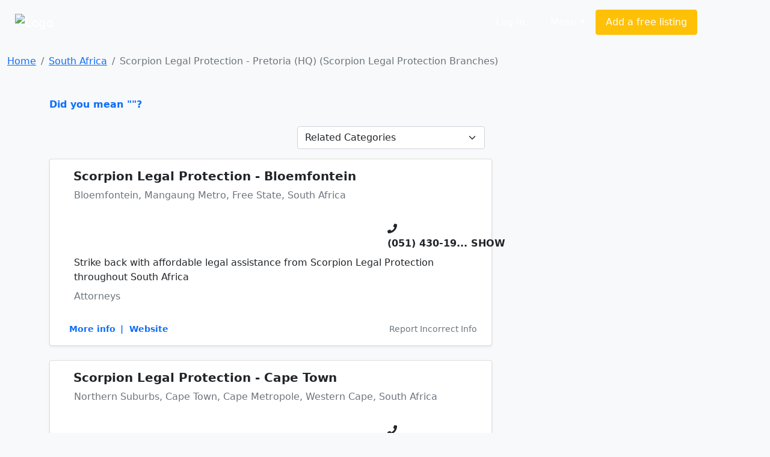

--- FILE ---
content_type: text/html; charset=cp1252
request_url: https://www.sayellow.com/south-africa/scorpion-legal-protection-branches-in-south-africa
body_size: 7607
content:
<!DOCTYPE html><html lang="en"><head><link rel="stylesheet" href="https://cdnjs.cloudflare.com/ajax/libs/bootstrap/5.1.0/css/bootstrap.min.css"><link rel="stylesheet" href="https://cdnjs.cloudflare.com/ajax/libs/font-awesome/5.15.4/css/all.min.css"><link rel="stylesheet" href="https://cdn.sayellow.com/assets/core.css?v=1"><link rel="stylesheet" href="https://cdn.sayellow.com/assets/css33.css"><link rel="stylesheet" href="https://cdn.sayellow.com/assets/js23.css"><meta charset="windows-1252"><meta content="width=device-width,initial-scale=1" name="viewport"><meta content="1398717687052077" property="fb:app_id"><meta content="product.group" property="og:type"><meta content="saYellow.com" property="og:title"><meta content="Find  in South Africa on saYellow.com. Get reviews, contact details, directions and much more, at the click of a button." property="og:description"><meta content="https://www.sayellow.com" property="og:url"><meta content="https://cdn.sayellow.com/$4/Images/Categories/fbImages/MainCategoryImage.jpg" property="og:image"><meta content="1200" property="og:image:width"><meta content="630" property="og:image:height"><title>Scorpion Legal Protection - Pretoria (HQ) (Scorpion Legal Protection Head Office) in South Africa</title><style>.fb_iframe_widget{vertical-align:top}#btnScrollUp{border-radius:25px;bottom:20px;display:none;font-size:10px;height:50px;padding:7px 10px;position:fixed;right:20px;text-align:center;width:50px}</style></head><body class="bg-light"><!--HEADER--><div><nav class="navbar navbar-expand-lg navbar-dark bg-dark2 py-3"><div class="container-fluid justify-content-around"><a class="navbar-brand" href="https://www.sayellow.com"><img alt="Logo" src="https://cdn.sayellow.com/Images/Logo.png" style="width:auto;height:60px"></a><div class="mt-2 w-100" style="max-width:600px"><form id="qForm" action="/@2" method="post" style="display:none"><input id="qCode" name="c" type="hidden" value="0"> <input id="lCode" name="l" type="hidden" value="2"> <input id="LatLng" name="g" type="hidden" value=""> <input id="q" name="q" class="sb-input sSearchBox" placeholder="What are you looking for?" type="search" value="" data-url="/@2?ajax=1&q=" data-typeahead="true" data-autosubmit="true"></form></div><div class="d-none d-lg-block mx-lg-5"><ul class="navbar-nav ms-auto mb-2 mb-lg-0 me-lg-5"><!-- Login --><li class="text-nowrap ms-auto"><a class="sLoginBtn displayNone btn btn-dark-outline text-white me-2 px-3 py-2" type="button" href="javascript:userLogin()">Log In</a></li><!-- Menu --><li class="dropdown ms-auto"><a class="btn btn-dark-outline px-3 py-2 text-white dropdown-toggle" href="#" id="sayDropMenu" type="button" data-bs-toggle="dropdown" data-bs-display="static" aria-expanded="false">Menu</a><div class="dropdown-menu bg-warning" style="font-size:11px;left:-180px;z-index:1200"><ul class="list-group list-group-flush" aria-labelledby="sayDropMenu" style="width:400px;color:#616161"><a class="list-group-item list-group-item-action border-0 mousePointer text-decoration-none" href="/@3?nt=10051"><div class="d-flex align-items-start"><img src="https://cdn.sayellow.com/Images/Icons/Ico64Draw.png" alt="Templates" width="24px"><div class="px-3 pt-0 pb-3"><span class="fw-bold">Sign up for a free listing</span><br>Get your business online in minutes and reach new customers. You can update your details as often as you like.</div></div></a><a class="list-group-item list-group-item-action border-0 mousePointer text-decoration-none" href="/Support/AdvertisingOptions03.html"><div class="d-flex align-items-start"><img src="https://cdn.sayellow.com/Images/Icons/Ico64Bookmark.png" alt="Templates" width="24px"><div class="px-3 pt-0 pb-3"><span class="fw-bold">Be different... Stand out!</span><br>Prioritize your listing and get in front of your competitors when customers are searching!</div></div></a><a class="list-group-item list-group-item-action border-0 mousePointer text-decoration-none" href="javascript:userLogin()"><div class="d-flex align-items-start"><img src="https://cdn.sayellow.com/Images/Icons/Ico64Magnify.png" alt="Templates" width="24px"><div class="px-3 pt-0 pb-3"><span class="fw-bold">Update your listing</span><br>Manage your listing at your own time and convenience by using our online self-service portal.</div></div></a><a class="list-group-item list-group-item-action border-0 mousePointer text-decoration-none" href="/Support/RecoverPassword.html"><div class="d-flex align-items-start"><img src="https://cdn.sayellow.com/Images/Icons/Ico64Key.png" alt="Templates" width="24px"><div class="px-3 pt-0 pb-3"><span class="fw-bold">Lost your password?</span><br>No problem. Click here and we'll send your login details to you.</div></div></a></ul></div></li><!-- Create a free listing --><li><a class="btn btn-warning px-3 py-2 text-white text-nowrap" type="button" href="/@3?nt=10051">Add a free listing</a></li></ul></div></div></nav><!-- Navigation on small screens --><nav class="navbar navbar-dark bg-dark justify-content-evenly d-lg-none sAdminMobile"><ul class="nav"><!-- Menu --><li class="dropdown ms-auto"><a class="btn btn-dark-outline px-3 py-2 text-white dropdown-toggle" href="#" id="sayDropMenuSM" type="button" data-bs-toggle="dropdown" aria-expanded="false">Menu</a><ul class="dropdown-menu" aria-labelledby="sayDropMenuSM"><li><a class="dropdown-item" href="/@3?nt=10051">Sign up for a free listing</a></li><li><a class="dropdown-item" href="/Support/AdvertisingOptions03.html">Be different... Stand out</a></li><li><a class="dropdown-item" href="javascript:userLogin()">Update your listing</a></li><li><a class="dropdown-item" href="/Support/RecoverPassword.html">Lost your password?</a></li></ul></li><!-- Login --><li class="ms-1"><a class="sLoginBtn displayNone btn btn-dark px-3 py-2" type="button" href="javascript:userLogin()">Log In</a></li><!-- Create a free listing --><li><a class="btn btn-warning rounded-3 px-3 py-1 ms-3" type="button" href="/@3?nt=10051">Add a free listing</a></li></ul></nav></div><!--BREADCRUMB & FACEBOOK SHARE BUTTONS--><nav class="container-fluid mb-3"><div class="row pt-3"><div class="col-md-8"><nav aria-label="breadcrumb"><ol class="breadcrumb fs-80"><li class="breadcrumb-item active" aria-current="page"><ol class="breadcrumb"><li class="breadcrumb-item"><a href="https://www.sayellow.com">Home</a></li><li class="breadcrumb-item"><a href="/@2?wr=8&AsG_AssociationGroup=8935&SearchLocationID=2">South Africa</a></li><li class="breadcrumb-item active">Scorpion Legal Protection - Pretoria (HQ) (Scorpion Legal Protection Branches)</li></ol></li></ol></nav></div></div></nav><!--PAGE CONTENT--><main class="container"><div class="row"><!--MAIN CONTENT--><div class="col-md-8 content-min-height"><span class="text-primary mousePointer hidden" onclick="$(&#34;#q&#34;).val(&#34;&#34;),$(&#34;#qForm&#34;).submit()"><b>Did you mean ""?</b><br><br></span><div></div><!--Search Results Only visible on test server--><!--  --><div class="d-flex mb-3 justify-content-end"><!--Related Categories Box--><div class="px-1"><form action="/@2" class="navbar-form navbar-left" method="post" name="CatReq"><input name="SearchLocationID" type="hidden" value="2"> <input name="wr" type="hidden" value="6"> <select class="form-select" name="SearchCategoryCode" onchange="document.CatReq.submit()"><option value="0">Related Categories</option><option data-no="" title="South African Restaurants" value="12422">South African Restaurants</option><option data-no="" title="Restaurants - Steakhouses" value="1996">Restaurants - Steakhouses</option><option data-no="" title="Visual Communication Designers" value="2900">Visual Communication Designers</option><option data-no="" title="Business Services" value="267">Business Services</option><option data-no="" title="Web Designers & Developers" value="7297">Web Designers & Developers</option><option data-no="" title="Clothing Retailers" value="3461">Clothing Retailers</option><option data-no="" title="Attorneys" value="99">Attorneys</option><option data-no="" title="Accounting & Bookkeeping Services" value="5624">Accounting & Bookkeeping Se...</option><option data-no="" title="Vehicle Repair & Service Centres" value="1403">Vehicle Repair & Service Ce...</option><option data-no="" title="Guest Houses" value="1001">Guest Houses</option></select></form></div><!--Related Associations Box--><div class="px-1"></div></div><div id="sSearchResults"><div class="card mb-4 shadow-sm"><div class="card-body"><div class="d-flex flex-column"><!--Company Name--><div class="d-flex"><div class="d-none d-md-block"><div style="width:23px"></div></div><h5 class="mt-0" onclick="iClick(&#34;1158953&#34;)"><a href="../view/south-africa/scorpion-legal-protection-bloemfontein-in-bloemfontein" class="text-dark text-decoration-none fw-bold">Scorpion Legal Protection - Bloemfontein</a></h5></div><p class="ms-lg-4 fs-70 text-secondary text-truncate">Bloemfontein, Mangaung Metro, Free State, South Africa</p><!--Company Rating - On Small Screens--><div class="d-flex d-lg-none mb-3 justify-content-between"><input class="sayShowRating" value="4.5" data-reviews="23" data-addreview="false" data-clientid="1158953" type="hidden"></div><!--Ratings--><div class="row mb-2"><div class="col-md-9"><!--Company Rating - On Larger Screens--><div class="d-none d-lg-block ms-lg-3 mb-2"><input class="sayShowRating" value="4.5" data-reviews="23" data-clientid="1158953" type="hidden"></div></div><!--Telephone number--><div class="col-md-3 pt-3"><div class="d-inline"><i class="fas fa-phone text-dark"></i></div><div class="d-inline"><span class="h6 mousePointer text-nowrap fw-bold" onmouseover="iClick(&#34;1158953&#34;,&#34;Tel&#34;,&#34;(051) 430-1994&#34;,this)" onclick="iClick(&#34;1158953&#34;,&#34;Tel&#34;,&#34;(051) 430-1994&#34;,this,!0)">(051) 430-19<span class="fs-60">... SHOW</span></span></div></div></div><div class="row"><div class="col"><!--Notes--><div class="lh-base mb-2 px-md-4 px-sm-0 lineTruncate3">Strike back with affordable legal assistance from Scorpion Legal Protection throughout South Africa</div><!--Category--><div class="lh-base mb-2 px-md-4 px-sm-0 text-secondary lineTruncate">Attorneys</div></div></div><!--More info links - On Larger Screens--><div class="d-none d-lg-block"><div class="d-flex justify-content-between align-items-baseline"><ul class="list-group list-group-horizontal text-primary small mt-4 ms-lg-3"><li class="list-inline-item mousePointer text-decoration-none fw-bold" onclick="iClick(&#34;1158953&#34;)"><a href="../view/south-africa/scorpion-legal-protection-bloemfontein-in-bloemfontein" class="text-decoration-none">More info</a></li><li class="list-inline-item mousePointer text-decoration-none fw-bold" onclick="iClick(&#34;1158953&#34;,&#34;URL&#34;)">|&nbsp;&nbsp;Website</li></ul><div class="mousePointer text-decoration-none text-secondary small mt-4 bg-gray-light rounded-3 px-2 d-none d-lg-block" onclick="loadModal(&#34;reportListing&#34;,&#34;/@3?nt=10100&cID=1158953&#34;,&#34;&#34;,!0)">Report Incorrect Info</div></div></div><!--More info links - On Smaller Screens--><div class="d-flex justify-content-between d-lg-none mt-3"><div><a class="btn btn-sm rounded-circle btn-secondary-light me-1" type="button" href="../view/south-africa/scorpion-legal-protection-bloemfontein-in-bloemfontein" data-bs-toggle="tooltip" data-bs-placement="top" title="Open Profile"><i class="fas fa-user"></i> </a><button class="btn btn-sm rounded-circle btn-secondary-light me-1" type="button" onclick="loadModal(&#34;AddReview&#34;,&#34;/Reviews/AddReview.php&#34;,&#34;clientID=1158953&#34;,!0)" data-bs-toggle="tooltip" data-bs-placement="top" title="Write a Review"><i class="fas fa-pencil-alt"></i></button><button class="btn btn-sm rounded-circle btn-secondary-light me-1" type="button" onclick="iClick(&#34;1158953&#34;,&#34;URL&#34;)" data-bs-toggle="tooltip" data-bs-placement="top" title="Visit Website"><i class="fas fa-globe"></i></button></div><button class="btn btn-sm rounded-circle btn-secondary me-1" type="button" onclick="loadModal(&#34;reportListing&#34;,&#34;/@3?nt=10100&cID=1158953&#34;,&#34;&#34;,!0)" data-bs-toggle="tooltip" data-bs-placement="top" title="Report Incorrect Info"><i class="fas fa-edit"></i></button></div></div></div></div><div class="card mb-4 shadow-sm"><div class="card-body"><div class="d-flex flex-column"><!--Company Name--><div class="d-flex"><div class="d-none d-md-block"><div style="width:23px"></div></div><h5 class="mt-0" onclick="iClick(&#34;1158939&#34;)"><a href="../view/south-africa/scorpion-legal-protection-cape-town-in-cape-town" class="text-dark text-decoration-none fw-bold">Scorpion Legal Protection - Cape Town</a></h5></div><p class="ms-lg-4 fs-70 text-secondary text-truncate">Northern Suburbs, Cape Town, Cape Metropole, Western Cape, South Africa</p><!--Company Rating - On Small Screens--><div class="d-flex d-lg-none mb-3 justify-content-between"><input class="sayShowRating" value="4.5" data-reviews="23" data-addreview="false" data-clientid="1158939" type="hidden"></div><!--Ratings--><div class="row mb-2"><div class="col-md-9"><!--Company Rating - On Larger Screens--><div class="d-none d-lg-block ms-lg-3 mb-2"><input class="sayShowRating" value="4.5" data-reviews="23" data-clientid="1158939" type="hidden"></div></div><!--Telephone number--><div class="col-md-3 pt-3"><div class="d-inline"><i class="fas fa-phone text-dark"></i></div><div class="d-inline"><span class="h6 mousePointer text-nowrap fw-bold" onmouseover="iClick(&#34;1158939&#34;,&#34;Tel&#34;,&#34;(021) 949-2811&#34;,this)" onclick="iClick(&#34;1158939&#34;,&#34;Tel&#34;,&#34;(021) 949-2811&#34;,this,!0)">(021) 949-28<span class="fs-60">... SHOW</span></span></div></div></div><div class="row"><div class="col"><!--Notes--><div class="lh-base mb-2 px-md-4 px-sm-0 lineTruncate3">Strike back with affordable legal assistance from Scorpion Legal Protection throughout South Africa</div><!--Category--><div class="lh-base mb-2 px-md-4 px-sm-0 text-secondary lineTruncate">Attorneys</div></div></div><!--More info links - On Larger Screens--><div class="d-none d-lg-block"><div class="d-flex justify-content-between align-items-baseline"><ul class="list-group list-group-horizontal text-primary small mt-4 ms-lg-3"><li class="list-inline-item mousePointer text-decoration-none fw-bold" onclick="iClick(&#34;1158939&#34;)"><a href="../view/south-africa/scorpion-legal-protection-cape-town-in-cape-town" class="text-decoration-none">More info</a></li><li class="list-inline-item mousePointer text-decoration-none fw-bold" onclick="iClick(&#34;1158939&#34;,&#34;URL&#34;)">|&nbsp;&nbsp;Website</li></ul><div class="mousePointer text-decoration-none text-secondary small mt-4 bg-gray-light rounded-3 px-2 d-none d-lg-block" onclick="loadModal(&#34;reportListing&#34;,&#34;/@3?nt=10100&cID=1158939&#34;,&#34;&#34;,!0)">Report Incorrect Info</div></div></div><!--More info links - On Smaller Screens--><div class="d-flex justify-content-between d-lg-none mt-3"><div><a class="btn btn-sm rounded-circle btn-secondary-light me-1" type="button" href="../view/south-africa/scorpion-legal-protection-cape-town-in-cape-town" data-bs-toggle="tooltip" data-bs-placement="top" title="Open Profile"><i class="fas fa-user"></i> </a><button class="btn btn-sm rounded-circle btn-secondary-light me-1" type="button" onclick="loadModal(&#34;AddReview&#34;,&#34;/Reviews/AddReview.php&#34;,&#34;clientID=1158939&#34;,!0)" data-bs-toggle="tooltip" data-bs-placement="top" title="Write a Review"><i class="fas fa-pencil-alt"></i></button><button class="btn btn-sm rounded-circle btn-secondary-light me-1" type="button" onclick="iClick(&#34;1158939&#34;,&#34;URL&#34;)" data-bs-toggle="tooltip" data-bs-placement="top" title="Visit Website"><i class="fas fa-globe"></i></button></div><button class="btn btn-sm rounded-circle btn-secondary me-1" type="button" onclick="loadModal(&#34;reportListing&#34;,&#34;/@3?nt=10100&cID=1158939&#34;,&#34;&#34;,!0)" data-bs-toggle="tooltip" data-bs-placement="top" title="Report Incorrect Info"><i class="fas fa-edit"></i></button></div></div></div></div><div class="card mb-4 shadow-sm"><div class="card-body"><div class="d-flex flex-column"><!--Company Name--><div class="d-flex"><div class="d-none d-md-block"><div style="width:23px"></div></div><h5 class="mt-0" onclick="iClick(&#34;1158937&#34;)"><a href="../view/south-africa/scorpion-legal-protection-carletonville-in-carletonville" class="text-dark text-decoration-none fw-bold">Scorpion Legal Protection - Carletonville</a></h5></div><p class="ms-lg-4 fs-70 text-secondary text-truncate">Carletonville, West Rand, Gauteng, South Africa</p><!--Company Rating - On Small Screens--><div class="d-flex d-lg-none mb-3 justify-content-between"><input class="sayShowRating" value="4.0" data-reviews="17" data-addreview="false" data-clientid="1158937" type="hidden"></div><!--Ratings--><div class="row mb-2"><div class="col-md-9"><!--Company Rating - On Larger Screens--><div class="d-none d-lg-block ms-lg-3 mb-2"><input class="sayShowRating" value="4.0" data-reviews="17" data-clientid="1158937" type="hidden"></div></div><!--Telephone number--><div class="col-md-3 pt-3"><div class="d-inline"><i class="fas fa-phone text-dark"></i></div><div class="d-inline"><span class="h6 mousePointer text-nowrap fw-bold" onmouseover="iClick(&#34;1158937&#34;,&#34;Tel&#34;,&#34;(018) 788-6960&#34;,this)" onclick="iClick(&#34;1158937&#34;,&#34;Tel&#34;,&#34;(018) 788-6960&#34;,this,!0)">(018) 788-69<span class="fs-60">... SHOW</span></span></div></div></div><div class="row"><div class="col"><!--Notes--><div class="lh-base mb-2 px-md-4 px-sm-0 lineTruncate3">Strike back with affordable legal assistance from Scorpion Legal Protection throughout South Africa</div><!--Category--><div class="lh-base mb-2 px-md-4 px-sm-0 text-secondary lineTruncate">Attorneys</div></div></div><!--More info links - On Larger Screens--><div class="d-none d-lg-block"><div class="d-flex justify-content-between align-items-baseline"><ul class="list-group list-group-horizontal text-primary small mt-4 ms-lg-3"><li class="list-inline-item mousePointer text-decoration-none fw-bold" onclick="iClick(&#34;1158937&#34;)"><a href="../view/south-africa/scorpion-legal-protection-carletonville-in-carletonville" class="text-decoration-none">More info</a></li><li class="list-inline-item mousePointer text-decoration-none fw-bold" onclick="iClick(&#34;1158937&#34;,&#34;URL&#34;)">|&nbsp;&nbsp;Website</li></ul><div class="mousePointer text-decoration-none text-secondary small mt-4 bg-gray-light rounded-3 px-2 d-none d-lg-block" onclick="loadModal(&#34;reportListing&#34;,&#34;/@3?nt=10100&cID=1158937&#34;,&#34;&#34;,!0)">Report Incorrect Info</div></div></div><!--More info links - On Smaller Screens--><div class="d-flex justify-content-between d-lg-none mt-3"><div><a class="btn btn-sm rounded-circle btn-secondary-light me-1" type="button" href="../view/south-africa/scorpion-legal-protection-carletonville-in-carletonville" data-bs-toggle="tooltip" data-bs-placement="top" title="Open Profile"><i class="fas fa-user"></i> </a><button class="btn btn-sm rounded-circle btn-secondary-light me-1" type="button" onclick="loadModal(&#34;AddReview&#34;,&#34;/Reviews/AddReview.php&#34;,&#34;clientID=1158937&#34;,!0)" data-bs-toggle="tooltip" data-bs-placement="top" title="Write a Review"><i class="fas fa-pencil-alt"></i></button><button class="btn btn-sm rounded-circle btn-secondary-light me-1" type="button" onclick="iClick(&#34;1158937&#34;,&#34;URL&#34;)" data-bs-toggle="tooltip" data-bs-placement="top" title="Visit Website"><i class="fas fa-globe"></i></button></div><button class="btn btn-sm rounded-circle btn-secondary me-1" type="button" onclick="loadModal(&#34;reportListing&#34;,&#34;/@3?nt=10100&cID=1158937&#34;,&#34;&#34;,!0)" data-bs-toggle="tooltip" data-bs-placement="top" title="Report Incorrect Info"><i class="fas fa-edit"></i></button></div></div></div></div><div class="card mb-4 shadow-sm"><div class="card-body"><div class="d-flex flex-column"><!--Company Name--><div class="d-flex"><div class="d-none d-md-block"><div style="width:23px"></div></div><h5 class="mt-0" onclick="iClick(&#34;1266000&#34;)"><a href="../view/south-africa/scorpion-legal-protection-durban-in-durban" class="text-dark text-decoration-none fw-bold">Scorpion Legal Protection - Durban</a></h5></div><p class="ms-lg-4 fs-70 text-secondary text-truncate">Durban, eThekwini Municipality, KwaZulu-Natal, South Africa</p><!--Company Rating - On Small Screens--><div class="d-flex d-lg-none mb-3 justify-content-between"><input class="sayShowRating" value="4.5" data-reviews="24" data-addreview="false" data-clientid="1266000" type="hidden"></div><!--Ratings--><div class="row mb-2"><div class="col-md-9"><!--Company Rating - On Larger Screens--><div class="d-none d-lg-block ms-lg-3 mb-2"><input class="sayShowRating" value="4.5" data-reviews="24" data-clientid="1266000" type="hidden"></div></div><!--Telephone number--><div class="col-md-3 pt-3"><div class="d-inline"><i class="fas fa-phone text-dark"></i></div><div class="d-inline"><span class="h6 mousePointer text-nowrap fw-bold" onmouseover="iClick(&#34;1266000&#34;,&#34;Tel&#34;,&#34;(086) 100-0449&#34;,this)" onclick="iClick(&#34;1266000&#34;,&#34;Tel&#34;,&#34;(086) 100-0449&#34;,this,!0)">(086) 100-04<span class="fs-60">... SHOW</span></span></div></div></div><div class="row"><div class="col"><!--Notes--><div class="lh-base mb-2 px-md-4 px-sm-0 lineTruncate3">Strike back with affordable legal assistance from Scorpion Legal Protection throughout South Africa</div><!--Category--><div class="lh-base mb-2 px-md-4 px-sm-0 text-secondary lineTruncate">None</div></div></div><!--More info links - On Larger Screens--><div class="d-none d-lg-block"><div class="d-flex justify-content-between align-items-baseline"><ul class="list-group list-group-horizontal text-primary small mt-4 ms-lg-3"><li class="list-inline-item mousePointer text-decoration-none fw-bold" onclick="iClick(&#34;1266000&#34;)"><a href="../view/south-africa/scorpion-legal-protection-durban-in-durban" class="text-decoration-none">More info</a></li><li class="list-inline-item mousePointer text-decoration-none fw-bold" onclick="iClick(&#34;1266000&#34;,&#34;URL&#34;)">|&nbsp;&nbsp;Website</li></ul><div class="mousePointer text-decoration-none text-secondary small mt-4 bg-gray-light rounded-3 px-2 d-none d-lg-block" onclick="loadModal(&#34;reportListing&#34;,&#34;/@3?nt=10100&cID=1266000&#34;,&#34;&#34;,!0)">Report Incorrect Info</div></div></div><!--More info links - On Smaller Screens--><div class="d-flex justify-content-between d-lg-none mt-3"><div><a class="btn btn-sm rounded-circle btn-secondary-light me-1" type="button" href="../view/south-africa/scorpion-legal-protection-durban-in-durban" data-bs-toggle="tooltip" data-bs-placement="top" title="Open Profile"><i class="fas fa-user"></i> </a><button class="btn btn-sm rounded-circle btn-secondary-light me-1" type="button" onclick="loadModal(&#34;AddReview&#34;,&#34;/Reviews/AddReview.php&#34;,&#34;clientID=1266000&#34;,!0)" data-bs-toggle="tooltip" data-bs-placement="top" title="Write a Review"><i class="fas fa-pencil-alt"></i></button><button class="btn btn-sm rounded-circle btn-secondary-light me-1" type="button" onclick="iClick(&#34;1266000&#34;,&#34;URL&#34;)" data-bs-toggle="tooltip" data-bs-placement="top" title="Visit Website"><i class="fas fa-globe"></i></button></div><button class="btn btn-sm rounded-circle btn-secondary me-1" type="button" onclick="loadModal(&#34;reportListing&#34;,&#34;/@3?nt=10100&cID=1266000&#34;,&#34;&#34;,!0)" data-bs-toggle="tooltip" data-bs-placement="top" title="Report Incorrect Info"><i class="fas fa-edit"></i></button></div></div></div></div><div class="card mb-4 shadow-sm"><div class="card-body"><div class="d-flex flex-column"><!--Company Name--><div class="d-flex"><div class="d-none d-md-block"><div style="width:23px"></div></div><h5 class="mt-0" onclick="iClick(&#34;1158951&#34;)"><a href="../view/south-africa/scorpion-legal-protection-east-london-in-east-london" class="text-dark text-decoration-none fw-bold">Scorpion Legal Protection - East London</a></h5></div><p class="ms-lg-4 fs-70 text-secondary text-truncate">East London, Buffalo City, Eastern Cape, South Africa</p><!--Company Rating - On Small Screens--><div class="d-flex d-lg-none mb-3 justify-content-between"><input class="sayShowRating" value="4.0" data-reviews="24" data-addreview="false" data-clientid="1158951" type="hidden"></div><!--Ratings--><div class="row mb-2"><div class="col-md-9"><!--Company Rating - On Larger Screens--><div class="d-none d-lg-block ms-lg-3 mb-2"><input class="sayShowRating" value="4.0" data-reviews="24" data-clientid="1158951" type="hidden"></div></div><!--Telephone number--><div class="col-md-3 pt-3"><div class="d-inline"><i class="fas fa-phone text-dark"></i></div><div class="d-inline"><span class="h6 mousePointer text-nowrap fw-bold" onmouseover="iClick(&#34;1158951&#34;,&#34;Tel&#34;,&#34;(043) 742-4781&#34;,this)" onclick="iClick(&#34;1158951&#34;,&#34;Tel&#34;,&#34;(043) 742-4781&#34;,this,!0)">(043) 742-47<span class="fs-60">... SHOW</span></span></div></div></div><div class="row"><div class="col"><!--Notes--><div class="lh-base mb-2 px-md-4 px-sm-0 lineTruncate3">Strike back with affordable legal assistance from Scorpion Legal Protection throughout South Africa</div><!--Category--><div class="lh-base mb-2 px-md-4 px-sm-0 text-secondary lineTruncate">Attorneys</div></div></div><!--More info links - On Larger Screens--><div class="d-none d-lg-block"><div class="d-flex justify-content-between align-items-baseline"><ul class="list-group list-group-horizontal text-primary small mt-4 ms-lg-3"><li class="list-inline-item mousePointer text-decoration-none fw-bold" onclick="iClick(&#34;1158951&#34;)"><a href="../view/south-africa/scorpion-legal-protection-east-london-in-east-london" class="text-decoration-none">More info</a></li><li class="list-inline-item mousePointer text-decoration-none fw-bold" onclick="iClick(&#34;1158951&#34;,&#34;URL&#34;)">|&nbsp;&nbsp;Website</li></ul><div class="mousePointer text-decoration-none text-secondary small mt-4 bg-gray-light rounded-3 px-2 d-none d-lg-block" onclick="loadModal(&#34;reportListing&#34;,&#34;/@3?nt=10100&cID=1158951&#34;,&#34;&#34;,!0)">Report Incorrect Info</div></div></div><!--More info links - On Smaller Screens--><div class="d-flex justify-content-between d-lg-none mt-3"><div><a class="btn btn-sm rounded-circle btn-secondary-light me-1" type="button" href="../view/south-africa/scorpion-legal-protection-east-london-in-east-london" data-bs-toggle="tooltip" data-bs-placement="top" title="Open Profile"><i class="fas fa-user"></i> </a><button class="btn btn-sm rounded-circle btn-secondary-light me-1" type="button" onclick="loadModal(&#34;AddReview&#34;,&#34;/Reviews/AddReview.php&#34;,&#34;clientID=1158951&#34;,!0)" data-bs-toggle="tooltip" data-bs-placement="top" title="Write a Review"><i class="fas fa-pencil-alt"></i></button><button class="btn btn-sm rounded-circle btn-secondary-light me-1" type="button" onclick="iClick(&#34;1158951&#34;,&#34;URL&#34;)" data-bs-toggle="tooltip" data-bs-placement="top" title="Visit Website"><i class="fas fa-globe"></i></button></div><button class="btn btn-sm rounded-circle btn-secondary me-1" type="button" onclick="loadModal(&#34;reportListing&#34;,&#34;/@3?nt=10100&cID=1158951&#34;,&#34;&#34;,!0)" data-bs-toggle="tooltip" data-bs-placement="top" title="Report Incorrect Info"><i class="fas fa-edit"></i></button></div></div></div></div><div class="card mb-4 shadow-sm"><div class="card-body"><div class="d-flex flex-column"><!--Company Name--><div class="d-flex"><div class="d-none d-md-block"><div style="width:23px"></div></div><h5 class="mt-0" onclick="iClick(&#34;1158956&#34;)"><a href="../view/south-africa/scorpion-legal-protection-germiston-in-germiston" class="text-dark text-decoration-none fw-bold">Scorpion Legal Protection - Germiston</a></h5></div><p class="ms-lg-4 fs-70 text-secondary text-truncate">Germiston, East Rand, Gauteng, South Africa</p><!--Company Rating - On Small Screens--><div class="d-flex d-lg-none mb-3 justify-content-between"><input class="sayShowRating" value="4.5" data-reviews="16" data-addreview="false" data-clientid="1158956" type="hidden"></div><!--Ratings--><div class="row mb-2"><div class="col-md-9"><!--Company Rating - On Larger Screens--><div class="d-none d-lg-block ms-lg-3 mb-2"><input class="sayShowRating" value="4.5" data-reviews="16" data-clientid="1158956" type="hidden"></div></div><!--Telephone number--><div class="col-md-3 pt-3"><div class="d-inline"><i class="fas fa-phone text-dark"></i></div><div class="d-inline"><span class="h6 mousePointer text-nowrap fw-bold" onmouseover="iClick(&#34;1158956&#34;,&#34;Tel&#34;,&#34;(086) 133-3333&#34;,this)" onclick="iClick(&#34;1158956&#34;,&#34;Tel&#34;,&#34;(086) 133-3333&#34;,this,!0)">(086) 133-33<span class="fs-60">... SHOW</span></span></div></div></div><div class="row"><div class="col"><!--Notes--><div class="lh-base mb-2 px-md-4 px-sm-0 lineTruncate3">Strike back with affordable legal assistance from Scorpion Legal Protection throughout South Africa</div><!--Category--><div class="lh-base mb-2 px-md-4 px-sm-0 text-secondary lineTruncate">Attorneys</div></div></div><!--More info links - On Larger Screens--><div class="d-none d-lg-block"><div class="d-flex justify-content-between align-items-baseline"><ul class="list-group list-group-horizontal text-primary small mt-4 ms-lg-3"><li class="list-inline-item mousePointer text-decoration-none fw-bold" onclick="iClick(&#34;1158956&#34;)"><a href="../view/south-africa/scorpion-legal-protection-germiston-in-germiston" class="text-decoration-none">More info</a></li><li class="list-inline-item mousePointer text-decoration-none fw-bold" onclick="iClick(&#34;1158956&#34;,&#34;URL&#34;)">|&nbsp;&nbsp;Website</li></ul><div class="mousePointer text-decoration-none text-secondary small mt-4 bg-gray-light rounded-3 px-2 d-none d-lg-block" onclick="loadModal(&#34;reportListing&#34;,&#34;/@3?nt=10100&cID=1158956&#34;,&#34;&#34;,!0)">Report Incorrect Info</div></div></div><!--More info links - On Smaller Screens--><div class="d-flex justify-content-between d-lg-none mt-3"><div><a class="btn btn-sm rounded-circle btn-secondary-light me-1" type="button" href="../view/south-africa/scorpion-legal-protection-germiston-in-germiston" data-bs-toggle="tooltip" data-bs-placement="top" title="Open Profile"><i class="fas fa-user"></i> </a><button class="btn btn-sm rounded-circle btn-secondary-light me-1" type="button" onclick="loadModal(&#34;AddReview&#34;,&#34;/Reviews/AddReview.php&#34;,&#34;clientID=1158956&#34;,!0)" data-bs-toggle="tooltip" data-bs-placement="top" title="Write a Review"><i class="fas fa-pencil-alt"></i></button><button class="btn btn-sm rounded-circle btn-secondary-light me-1" type="button" onclick="iClick(&#34;1158956&#34;,&#34;URL&#34;)" data-bs-toggle="tooltip" data-bs-placement="top" title="Visit Website"><i class="fas fa-globe"></i></button></div><button class="btn btn-sm rounded-circle btn-secondary me-1" type="button" onclick="loadModal(&#34;reportListing&#34;,&#34;/@3?nt=10100&cID=1158956&#34;,&#34;&#34;,!0)" data-bs-toggle="tooltip" data-bs-placement="top" title="Report Incorrect Info"><i class="fas fa-edit"></i></button></div></div></div></div><div class="card mb-4 shadow-sm"><div class="card-body"><div class="d-flex flex-column"><!--Company Name--><div class="d-flex"><div class="d-none d-md-block"><div style="width:23px"></div></div><h5 class="mt-0" onclick="iClick(&#34;1158921&#34;)"><a href="../view/south-africa/scorpion-legal-protection-johannesburg-in-johannesburg" class="text-dark text-decoration-none fw-bold">Scorpion Legal Protection - Johannesburg</a></h5></div><p class="ms-lg-4 fs-70 text-secondary text-truncate">Johannesburg, Greater Johannesburg, Gauteng, South Africa</p><!--Company Rating - On Small Screens--><div class="d-flex d-lg-none mb-3 justify-content-between"><input class="sayShowRating" value="4.5" data-reviews="12" data-addreview="false" data-clientid="1158921" type="hidden"></div><!--Ratings--><div class="row mb-2"><div class="col-md-9"><!--Company Rating - On Larger Screens--><div class="d-none d-lg-block ms-lg-3 mb-2"><input class="sayShowRating" value="4.5" data-reviews="12" data-clientid="1158921" type="hidden"></div></div><!--Telephone number--><div class="col-md-3 pt-3"><div class="d-inline"><i class="fas fa-phone text-dark"></i></div><div class="d-inline"><span class="h6 mousePointer text-nowrap fw-bold" onmouseover="iClick(&#34;1158921&#34;,&#34;Tel&#34;,&#34;(011) 836-2331&#34;,this)" onclick="iClick(&#34;1158921&#34;,&#34;Tel&#34;,&#34;(011) 836-2331&#34;,this,!0)">(011) 836-23<span class="fs-60">... SHOW</span></span></div></div></div><div class="row"><div class="col"><!--Notes--><div class="lh-base mb-2 px-md-4 px-sm-0 lineTruncate3">Strike back with affordable legal assistance from Scorpion Legal Protection throughout South Africa</div><!--Category--><div class="lh-base mb-2 px-md-4 px-sm-0 text-secondary lineTruncate">Attorneys</div></div></div><!--More info links - On Larger Screens--><div class="d-none d-lg-block"><div class="d-flex justify-content-between align-items-baseline"><ul class="list-group list-group-horizontal text-primary small mt-4 ms-lg-3"><li class="list-inline-item mousePointer text-decoration-none fw-bold" onclick="iClick(&#34;1158921&#34;)"><a href="../view/south-africa/scorpion-legal-protection-johannesburg-in-johannesburg" class="text-decoration-none">More info</a></li><li class="list-inline-item mousePointer text-decoration-none fw-bold" onclick="iClick(&#34;1158921&#34;,&#34;URL&#34;)">|&nbsp;&nbsp;Website</li></ul><div class="mousePointer text-decoration-none text-secondary small mt-4 bg-gray-light rounded-3 px-2 d-none d-lg-block" onclick="loadModal(&#34;reportListing&#34;,&#34;/@3?nt=10100&cID=1158921&#34;,&#34;&#34;,!0)">Report Incorrect Info</div></div></div><!--More info links - On Smaller Screens--><div class="d-flex justify-content-between d-lg-none mt-3"><div><a class="btn btn-sm rounded-circle btn-secondary-light me-1" type="button" href="../view/south-africa/scorpion-legal-protection-johannesburg-in-johannesburg" data-bs-toggle="tooltip" data-bs-placement="top" title="Open Profile"><i class="fas fa-user"></i> </a><button class="btn btn-sm rounded-circle btn-secondary-light me-1" type="button" onclick="loadModal(&#34;AddReview&#34;,&#34;/Reviews/AddReview.php&#34;,&#34;clientID=1158921&#34;,!0)" data-bs-toggle="tooltip" data-bs-placement="top" title="Write a Review"><i class="fas fa-pencil-alt"></i></button><button class="btn btn-sm rounded-circle btn-secondary-light me-1" type="button" onclick="iClick(&#34;1158921&#34;,&#34;URL&#34;)" data-bs-toggle="tooltip" data-bs-placement="top" title="Visit Website"><i class="fas fa-globe"></i></button></div><button class="btn btn-sm rounded-circle btn-secondary me-1" type="button" onclick="loadModal(&#34;reportListing&#34;,&#34;/@3?nt=10100&cID=1158921&#34;,&#34;&#34;,!0)" data-bs-toggle="tooltip" data-bs-placement="top" title="Report Incorrect Info"><i class="fas fa-edit"></i></button></div></div></div></div><div class="card mb-4 shadow-sm"><div class="card-body"><div class="d-flex flex-column"><!--Company Name--><div class="d-flex"><div class="d-none d-md-block"><div style="width:23px"></div></div><h5 class="mt-0" onclick="iClick(&#34;1158915&#34;)"><a href="../view/south-africa/scorpion-legal-protection-kempton-park-in-kempton-park" class="text-dark text-decoration-none fw-bold">Scorpion Legal Protection - Kempton Park</a></h5></div><p class="ms-lg-4 fs-70 text-secondary text-truncate">Kempton Park, East Rand, Gauteng, South Africa</p><!--Company Rating - On Small Screens--><div class="d-flex d-lg-none mb-3 justify-content-between"><input class="sayShowRating" value="4.5" data-reviews="25" data-addreview="false" data-clientid="1158915" type="hidden"></div><!--Ratings--><div class="row mb-2"><div class="col-md-9"><!--Company Rating - On Larger Screens--><div class="d-none d-lg-block ms-lg-3 mb-2"><input class="sayShowRating" value="4.5" data-reviews="25" data-clientid="1158915" type="hidden"></div></div><!--Telephone number--><div class="col-md-3 pt-3"><div class="d-inline"><i class="fas fa-phone text-dark"></i></div><div class="d-inline"><span class="h6 mousePointer text-nowrap fw-bold" onmouseover="iClick(&#34;1158915&#34;,&#34;Tel&#34;,&#34;(011) 394-1632&#34;,this)" onclick="iClick(&#34;1158915&#34;,&#34;Tel&#34;,&#34;(011) 394-1632&#34;,this,!0)">(011) 394-16<span class="fs-60">... SHOW</span></span></div></div></div><div class="row"><div class="col"><!--Notes--><div class="lh-base mb-2 px-md-4 px-sm-0 lineTruncate3">Strike back with affordable legal assistance from Scorpion Legal Protection throughout South Africa</div><!--Category--><div class="lh-base mb-2 px-md-4 px-sm-0 text-secondary lineTruncate">Attorneys</div></div></div><!--More info links - On Larger Screens--><div class="d-none d-lg-block"><div class="d-flex justify-content-between align-items-baseline"><ul class="list-group list-group-horizontal text-primary small mt-4 ms-lg-3"><li class="list-inline-item mousePointer text-decoration-none fw-bold" onclick="iClick(&#34;1158915&#34;)"><a href="../view/south-africa/scorpion-legal-protection-kempton-park-in-kempton-park" class="text-decoration-none">More info</a></li><li class="list-inline-item mousePointer text-decoration-none fw-bold" onclick="iClick(&#34;1158915&#34;,&#34;URL&#34;)">|&nbsp;&nbsp;Website</li></ul><div class="mousePointer text-decoration-none text-secondary small mt-4 bg-gray-light rounded-3 px-2 d-none d-lg-block" onclick="loadModal(&#34;reportListing&#34;,&#34;/@3?nt=10100&cID=1158915&#34;,&#34;&#34;,!0)">Report Incorrect Info</div></div></div><!--More info links - On Smaller Screens--><div class="d-flex justify-content-between d-lg-none mt-3"><div><a class="btn btn-sm rounded-circle btn-secondary-light me-1" type="button" href="../view/south-africa/scorpion-legal-protection-kempton-park-in-kempton-park" data-bs-toggle="tooltip" data-bs-placement="top" title="Open Profile"><i class="fas fa-user"></i> </a><button class="btn btn-sm rounded-circle btn-secondary-light me-1" type="button" onclick="loadModal(&#34;AddReview&#34;,&#34;/Reviews/AddReview.php&#34;,&#34;clientID=1158915&#34;,!0)" data-bs-toggle="tooltip" data-bs-placement="top" title="Write a Review"><i class="fas fa-pencil-alt"></i></button><button class="btn btn-sm rounded-circle btn-secondary-light me-1" type="button" onclick="iClick(&#34;1158915&#34;,&#34;URL&#34;)" data-bs-toggle="tooltip" data-bs-placement="top" title="Visit Website"><i class="fas fa-globe"></i></button></div><button class="btn btn-sm rounded-circle btn-secondary me-1" type="button" onclick="loadModal(&#34;reportListing&#34;,&#34;/@3?nt=10100&cID=1158915&#34;,&#34;&#34;,!0)" data-bs-toggle="tooltip" data-bs-placement="top" title="Report Incorrect Info"><i class="fas fa-edit"></i></button></div></div></div></div><div class="card mb-4 shadow-sm"><div class="card-body"><div class="d-flex flex-column"><!--Company Name--><div class="d-flex"><div class="d-none d-md-block"><div style="width:23px"></div></div><h5 class="mt-0" onclick="iClick(&#34;1158935&#34;)"><a href="../view/south-africa/scorpion-legal-protection-klerksdorp-in-klerksdorp" class="text-dark text-decoration-none fw-bold">Scorpion Legal Protection - Klerksdorp</a></h5></div><p class="ms-lg-4 fs-70 text-secondary text-truncate">Klerksdorp, Dr Kenneth Kaunda District, North West, South Africa</p><!--Company Rating - On Small Screens--><div class="d-flex d-lg-none mb-3 justify-content-between"><input class="sayShowRating" value="4.0" data-reviews="24" data-addreview="false" data-clientid="1158935" type="hidden"></div><!--Ratings--><div class="row mb-2"><div class="col-md-9"><!--Company Rating - On Larger Screens--><div class="d-none d-lg-block ms-lg-3 mb-2"><input class="sayShowRating" value="4.0" data-reviews="24" data-clientid="1158935" type="hidden"></div></div><!--Telephone number--><div class="col-md-3 pt-3"><div class="d-inline"><i class="fas fa-phone text-dark"></i></div><div class="d-inline"><span class="h6 mousePointer text-nowrap fw-bold" onmouseover="iClick(&#34;1158935&#34;,&#34;Tel&#34;,&#34;(018) 462-7965&#34;,this)" onclick="iClick(&#34;1158935&#34;,&#34;Tel&#34;,&#34;(018) 462-7965&#34;,this,!0)">(018) 462-79<span class="fs-60">... SHOW</span></span></div></div></div><div class="row"><div class="col"><!--Notes--><div class="lh-base mb-2 px-md-4 px-sm-0 lineTruncate3">Strike back with affordable legal assistance from Scorpion Legal Protection throughout South Africa</div><!--Category--><div class="lh-base mb-2 px-md-4 px-sm-0 text-secondary lineTruncate">Attorneys</div></div></div><!--More info links - On Larger Screens--><div class="d-none d-lg-block"><div class="d-flex justify-content-between align-items-baseline"><ul class="list-group list-group-horizontal text-primary small mt-4 ms-lg-3"><li class="list-inline-item mousePointer text-decoration-none fw-bold" onclick="iClick(&#34;1158935&#34;)"><a href="../view/south-africa/scorpion-legal-protection-klerksdorp-in-klerksdorp" class="text-decoration-none">More info</a></li><li class="list-inline-item mousePointer text-decoration-none fw-bold" onclick="iClick(&#34;1158935&#34;,&#34;URL&#34;)">|&nbsp;&nbsp;Website</li></ul><div class="mousePointer text-decoration-none text-secondary small mt-4 bg-gray-light rounded-3 px-2 d-none d-lg-block" onclick="loadModal(&#34;reportListing&#34;,&#34;/@3?nt=10100&cID=1158935&#34;,&#34;&#34;,!0)">Report Incorrect Info</div></div></div><!--More info links - On Smaller Screens--><div class="d-flex justify-content-between d-lg-none mt-3"><div><a class="btn btn-sm rounded-circle btn-secondary-light me-1" type="button" href="../view/south-africa/scorpion-legal-protection-klerksdorp-in-klerksdorp" data-bs-toggle="tooltip" data-bs-placement="top" title="Open Profile"><i class="fas fa-user"></i> </a><button class="btn btn-sm rounded-circle btn-secondary-light me-1" type="button" onclick="loadModal(&#34;AddReview&#34;,&#34;/Reviews/AddReview.php&#34;,&#34;clientID=1158935&#34;,!0)" data-bs-toggle="tooltip" data-bs-placement="top" title="Write a Review"><i class="fas fa-pencil-alt"></i></button><button class="btn btn-sm rounded-circle btn-secondary-light me-1" type="button" onclick="iClick(&#34;1158935&#34;,&#34;URL&#34;)" data-bs-toggle="tooltip" data-bs-placement="top" title="Visit Website"><i class="fas fa-globe"></i></button></div><button class="btn btn-sm rounded-circle btn-secondary me-1" type="button" onclick="loadModal(&#34;reportListing&#34;,&#34;/@3?nt=10100&cID=1158935&#34;,&#34;&#34;,!0)" data-bs-toggle="tooltip" data-bs-placement="top" title="Report Incorrect Info"><i class="fas fa-edit"></i></button></div></div></div></div><div class="card mb-4 shadow-sm"><div class="card-body"><div class="d-flex flex-column"><!--Company Name--><div class="d-flex"><div class="d-none d-md-block"><div style="width:23px"></div></div><h5 class="mt-0" onclick="iClick(&#34;1158934&#34;)"><a href="../view/south-africa/scorpion-legal-protection-mafikeng-in-mahikeng" class="text-dark text-decoration-none fw-bold">Scorpion Legal Protection - Mafikeng</a></h5></div><p class="ms-lg-4 fs-70 text-secondary text-truncate">Mahikeng, Ngaka Modiri Molema District, North West, South Africa</p><!--Company Rating - On Small Screens--><div class="d-flex d-lg-none mb-3 justify-content-between"><input class="sayShowRating" value="4.5" data-reviews="25" data-addreview="false" data-clientid="1158934" type="hidden"></div><!--Ratings--><div class="row mb-2"><div class="col-md-9"><!--Company Rating - On Larger Screens--><div class="d-none d-lg-block ms-lg-3 mb-2"><input class="sayShowRating" value="4.5" data-reviews="25" data-clientid="1158934" type="hidden"></div></div><!--Telephone number--><div class="col-md-3 pt-3"><div class="d-inline"><i class="fas fa-phone text-dark"></i></div><div class="d-inline"><span class="h6 mousePointer text-nowrap fw-bold" onmouseover="iClick(&#34;1158934&#34;,&#34;Tel&#34;,&#34;(018) 381-7969&#34;,this)" onclick="iClick(&#34;1158934&#34;,&#34;Tel&#34;,&#34;(018) 381-7969&#34;,this,!0)">(018) 381-79<span class="fs-60">... SHOW</span></span></div></div></div><div class="row"><div class="col"><!--Notes--><div class="lh-base mb-2 px-md-4 px-sm-0 lineTruncate3">Strike back with affordable legal assistance from Scorpion Legal Protection throughout South Africa</div><!--Category--><div class="lh-base mb-2 px-md-4 px-sm-0 text-secondary lineTruncate">Attorneys</div></div></div><!--More info links - On Larger Screens--><div class="d-none d-lg-block"><div class="d-flex justify-content-between align-items-baseline"><ul class="list-group list-group-horizontal text-primary small mt-4 ms-lg-3"><li class="list-inline-item mousePointer text-decoration-none fw-bold" onclick="iClick(&#34;1158934&#34;)"><a href="../view/south-africa/scorpion-legal-protection-mafikeng-in-mahikeng" class="text-decoration-none">More info</a></li><li class="list-inline-item mousePointer text-decoration-none fw-bold" onclick="iClick(&#34;1158934&#34;,&#34;URL&#34;)">|&nbsp;&nbsp;Website</li></ul><div class="mousePointer text-decoration-none text-secondary small mt-4 bg-gray-light rounded-3 px-2 d-none d-lg-block" onclick="loadModal(&#34;reportListing&#34;,&#34;/@3?nt=10100&cID=1158934&#34;,&#34;&#34;,!0)">Report Incorrect Info</div></div></div><!--More info links - On Smaller Screens--><div class="d-flex justify-content-between d-lg-none mt-3"><div><a class="btn btn-sm rounded-circle btn-secondary-light me-1" type="button" href="../view/south-africa/scorpion-legal-protection-mafikeng-in-mahikeng" data-bs-toggle="tooltip" data-bs-placement="top" title="Open Profile"><i class="fas fa-user"></i> </a><button class="btn btn-sm rounded-circle btn-secondary-light me-1" type="button" onclick="loadModal(&#34;AddReview&#34;,&#34;/Reviews/AddReview.php&#34;,&#34;clientID=1158934&#34;,!0)" data-bs-toggle="tooltip" data-bs-placement="top" title="Write a Review"><i class="fas fa-pencil-alt"></i></button><button class="btn btn-sm rounded-circle btn-secondary-light me-1" type="button" onclick="iClick(&#34;1158934&#34;,&#34;URL&#34;)" data-bs-toggle="tooltip" data-bs-placement="top" title="Visit Website"><i class="fas fa-globe"></i></button></div><button class="btn btn-sm rounded-circle btn-secondary me-1" type="button" onclick="loadModal(&#34;reportListing&#34;,&#34;/@3?nt=10100&cID=1158934&#34;,&#34;&#34;,!0)" data-bs-toggle="tooltip" data-bs-placement="top" title="Report Incorrect Info"><i class="fas fa-edit"></i></button></div></div></div></div><div class="card mb-4 shadow-sm"><div class="card-body"><div class="d-flex flex-column"><!--Company Name--><div class="d-flex"><div class="d-none d-md-block"><div style="width:23px"></div></div><h5 class="mt-0" onclick="iClick(&#34;1266001&#34;)"><a href="../view/south-africa/scorpion-legal-protection-mthatha-in-mthatha" class="text-dark text-decoration-none fw-bold">Scorpion Legal Protection - Mthatha</a></h5></div><p class="ms-lg-4 fs-70 text-secondary text-truncate">Mthatha, OR Tambo District, Eastern Cape, South Africa</p><!--Company Rating - On Small Screens--><div class="d-flex d-lg-none mb-3 justify-content-between"><input class="sayShowRating" value="4.5" data-reviews="22" data-addreview="false" data-clientid="1266001" type="hidden"></div><!--Ratings--><div class="row mb-2"><div class="col-md-9"><!--Company Rating - On Larger Screens--><div class="d-none d-lg-block ms-lg-3 mb-2"><input class="sayShowRating" value="4.5" data-reviews="22" data-clientid="1266001" type="hidden"></div></div><!--Telephone number--><div class="col-md-3 pt-3"><div class="d-inline"><i class="fas fa-phone text-dark"></i></div><div class="d-inline"><span class="h6 mousePointer text-nowrap fw-bold" onmouseover="iClick(&#34;1266001&#34;,&#34;Tel&#34;,&#34;(047) 531-1353&#34;,this)" onclick="iClick(&#34;1266001&#34;,&#34;Tel&#34;,&#34;(047) 531-1353&#34;,this,!0)">(047) 531-13<span class="fs-60">... SHOW</span></span></div></div></div><div class="row"><div class="col"><!--Notes--><div class="lh-base mb-2 px-md-4 px-sm-0 lineTruncate3">Strike back with affordable legal assistance from Scorpion Legal Protection throughout South Africa</div><!--Category--><div class="lh-base mb-2 px-md-4 px-sm-0 text-secondary lineTruncate">Legal Advisers &#38; Services</div></div></div><!--More info links - On Larger Screens--><div class="d-none d-lg-block"><div class="d-flex justify-content-between align-items-baseline"><ul class="list-group list-group-horizontal text-primary small mt-4 ms-lg-3"><li class="list-inline-item mousePointer text-decoration-none fw-bold" onclick="iClick(&#34;1266001&#34;)"><a href="../view/south-africa/scorpion-legal-protection-mthatha-in-mthatha" class="text-decoration-none">More info</a></li><li class="list-inline-item mousePointer text-decoration-none fw-bold" onclick="iClick(&#34;1266001&#34;,&#34;URL&#34;)">|&nbsp;&nbsp;Website</li></ul><div class="mousePointer text-decoration-none text-secondary small mt-4 bg-gray-light rounded-3 px-2 d-none d-lg-block" onclick="loadModal(&#34;reportListing&#34;,&#34;/@3?nt=10100&cID=1266001&#34;,&#34;&#34;,!0)">Report Incorrect Info</div></div></div><!--More info links - On Smaller Screens--><div class="d-flex justify-content-between d-lg-none mt-3"><div><a class="btn btn-sm rounded-circle btn-secondary-light me-1" type="button" href="../view/south-africa/scorpion-legal-protection-mthatha-in-mthatha" data-bs-toggle="tooltip" data-bs-placement="top" title="Open Profile"><i class="fas fa-user"></i> </a><button class="btn btn-sm rounded-circle btn-secondary-light me-1" type="button" onclick="loadModal(&#34;AddReview&#34;,&#34;/Reviews/AddReview.php&#34;,&#34;clientID=1266001&#34;,!0)" data-bs-toggle="tooltip" data-bs-placement="top" title="Write a Review"><i class="fas fa-pencil-alt"></i></button><button class="btn btn-sm rounded-circle btn-secondary-light me-1" type="button" onclick="iClick(&#34;1266001&#34;,&#34;URL&#34;)" data-bs-toggle="tooltip" data-bs-placement="top" title="Visit Website"><i class="fas fa-globe"></i></button></div><button class="btn btn-sm rounded-circle btn-secondary me-1" type="button" onclick="loadModal(&#34;reportListing&#34;,&#34;/@3?nt=10100&cID=1266001&#34;,&#34;&#34;,!0)" data-bs-toggle="tooltip" data-bs-placement="top" title="Report Incorrect Info"><i class="fas fa-edit"></i></button></div></div></div></div><div class="card mb-4 shadow-sm"><div class="card-body"><div class="d-flex flex-column"><!--Company Name--><div class="d-flex"><div class="d-none d-md-block"><div style="width:23px"></div></div><h5 class="mt-0" onclick="iClick(&#34;1266002&#34;)"><a href="../view/south-africa/scorpion-legal-protection-nelspruit-in-mbombela" class="text-dark text-decoration-none fw-bold">Scorpion Legal Protection - Nelspruit</a></h5></div><p class="ms-lg-4 fs-70 text-secondary text-truncate">Mbombela, Ehlanzeni District, Mpumalanga, South Africa</p><!--Company Rating - On Small Screens--><div class="d-flex d-lg-none mb-3 justify-content-between"><input class="sayShowRating" value="4.5" data-reviews="12" data-addreview="false" data-clientid="1266002" type="hidden"></div><!--Ratings--><div class="row mb-2"><div class="col-md-9"><!--Company Rating - On Larger Screens--><div class="d-none d-lg-block ms-lg-3 mb-2"><input class="sayShowRating" value="4.5" data-reviews="12" data-clientid="1266002" type="hidden"></div></div><!--Telephone number--><div class="col-md-3 pt-3"><div class="d-inline"><i class="fas fa-phone text-dark"></i></div><div class="d-inline"><span class="h6 mousePointer text-nowrap fw-bold" onmouseover="iClick(&#34;1266002&#34;,&#34;Tel&#34;,&#34;(013) 752-2848&#34;,this)" onclick="iClick(&#34;1266002&#34;,&#34;Tel&#34;,&#34;(013) 752-2848&#34;,this,!0)">(013) 752-28<span class="fs-60">... SHOW</span></span></div></div></div><div class="row"><div class="col"><!--Notes--><div class="lh-base mb-2 px-md-4 px-sm-0 lineTruncate3">Strike back with affordable legal assistance from Scorpion Legal Protection throughout South Africa</div><!--Category--><div class="lh-base mb-2 px-md-4 px-sm-0 text-secondary lineTruncate">Legal Advisers &#38; Services</div></div></div><!--More info links - On Larger Screens--><div class="d-none d-lg-block"><div class="d-flex justify-content-between align-items-baseline"><ul class="list-group list-group-horizontal text-primary small mt-4 ms-lg-3"><li class="list-inline-item mousePointer text-decoration-none fw-bold" onclick="iClick(&#34;1266002&#34;)"><a href="../view/south-africa/scorpion-legal-protection-nelspruit-in-mbombela" class="text-decoration-none">More info</a></li><li class="list-inline-item mousePointer text-decoration-none fw-bold" onclick="iClick(&#34;1266002&#34;,&#34;URL&#34;)">|&nbsp;&nbsp;Website</li></ul><div class="mousePointer text-decoration-none text-secondary small mt-4 bg-gray-light rounded-3 px-2 d-none d-lg-block" onclick="loadModal(&#34;reportListing&#34;,&#34;/@3?nt=10100&cID=1266002&#34;,&#34;&#34;,!0)">Report Incorrect Info</div></div></div><!--More info links - On Smaller Screens--><div class="d-flex justify-content-between d-lg-none mt-3"><div><a class="btn btn-sm rounded-circle btn-secondary-light me-1" type="button" href="../view/south-africa/scorpion-legal-protection-nelspruit-in-mbombela" data-bs-toggle="tooltip" data-bs-placement="top" title="Open Profile"><i class="fas fa-user"></i> </a><button class="btn btn-sm rounded-circle btn-secondary-light me-1" type="button" onclick="loadModal(&#34;AddReview&#34;,&#34;/Reviews/AddReview.php&#34;,&#34;clientID=1266002&#34;,!0)" data-bs-toggle="tooltip" data-bs-placement="top" title="Write a Review"><i class="fas fa-pencil-alt"></i></button><button class="btn btn-sm rounded-circle btn-secondary-light me-1" type="button" onclick="iClick(&#34;1266002&#34;,&#34;URL&#34;)" data-bs-toggle="tooltip" data-bs-placement="top" title="Visit Website"><i class="fas fa-globe"></i></button></div><button class="btn btn-sm rounded-circle btn-secondary me-1" type="button" onclick="loadModal(&#34;reportListing&#34;,&#34;/@3?nt=10100&cID=1266002&#34;,&#34;&#34;,!0)" data-bs-toggle="tooltip" data-bs-placement="top" title="Report Incorrect Info"><i class="fas fa-edit"></i></button></div></div></div></div><div class="card mb-4 shadow-sm"><div class="card-body"><div class="d-flex flex-column"><!--Company Name--><div class="d-flex"><div class="d-none d-md-block"><div style="width:23px"></div></div><h5 class="mt-0" onclick="iClick(&#34;1158944&#34;)"><a href="../view/south-africa/scorpion-legal-protection-newcastle-in-newcastle" class="text-dark text-decoration-none fw-bold">Scorpion Legal Protection - Newcastle</a></h5></div><p class="ms-lg-4 fs-70 text-secondary text-truncate">Newcastle, Amajuba District, KwaZulu-Natal, South Africa</p><!--Company Rating - On Small Screens--><div class="d-flex d-lg-none mb-3 justify-content-between"><input class="sayShowRating" value="4.5" data-reviews="13" data-addreview="false" data-clientid="1158944" type="hidden"></div><!--Ratings--><div class="row mb-2"><div class="col-md-9"><!--Company Rating - On Larger Screens--><div class="d-none d-lg-block ms-lg-3 mb-2"><input class="sayShowRating" value="4.5" data-reviews="13" data-clientid="1158944" type="hidden"></div></div><!--Telephone number--><div class="col-md-3 pt-3"><div class="d-inline"><i class="fas fa-phone text-dark"></i></div><div class="d-inline"><span class="h6 mousePointer text-nowrap fw-bold" onmouseover="iClick(&#34;1158944&#34;,&#34;Tel&#34;,&#34;(034) 326-4599&#34;,this)" onclick="iClick(&#34;1158944&#34;,&#34;Tel&#34;,&#34;(034) 326-4599&#34;,this,!0)">(034) 326-45<span class="fs-60">... SHOW</span></span></div></div></div><div class="row"><div class="col"><!--Notes--><div class="lh-base mb-2 px-md-4 px-sm-0 lineTruncate3">Strike back with affordable legal assistance from Scorpion Legal Protection throughout South Africa</div><!--Category--><div class="lh-base mb-2 px-md-4 px-sm-0 text-secondary lineTruncate">Attorneys</div></div></div><!--More info links - On Larger Screens--><div class="d-none d-lg-block"><div class="d-flex justify-content-between align-items-baseline"><ul class="list-group list-group-horizontal text-primary small mt-4 ms-lg-3"><li class="list-inline-item mousePointer text-decoration-none fw-bold" onclick="iClick(&#34;1158944&#34;)"><a href="../view/south-africa/scorpion-legal-protection-newcastle-in-newcastle" class="text-decoration-none">More info</a></li><li class="list-inline-item mousePointer text-decoration-none fw-bold" onclick="iClick(&#34;1158944&#34;,&#34;URL&#34;)">|&nbsp;&nbsp;Website</li></ul><div class="mousePointer text-decoration-none text-secondary small mt-4 bg-gray-light rounded-3 px-2 d-none d-lg-block" onclick="loadModal(&#34;reportListing&#34;,&#34;/@3?nt=10100&cID=1158944&#34;,&#34;&#34;,!0)">Report Incorrect Info</div></div></div><!--More info links - On Smaller Screens--><div class="d-flex justify-content-between d-lg-none mt-3"><div><a class="btn btn-sm rounded-circle btn-secondary-light me-1" type="button" href="../view/south-africa/scorpion-legal-protection-newcastle-in-newcastle" data-bs-toggle="tooltip" data-bs-placement="top" title="Open Profile"><i class="fas fa-user"></i> </a><button class="btn btn-sm rounded-circle btn-secondary-light me-1" type="button" onclick="loadModal(&#34;AddReview&#34;,&#34;/Reviews/AddReview.php&#34;,&#34;clientID=1158944&#34;,!0)" data-bs-toggle="tooltip" data-bs-placement="top" title="Write a Review"><i class="fas fa-pencil-alt"></i></button><button class="btn btn-sm rounded-circle btn-secondary-light me-1" type="button" onclick="iClick(&#34;1158944&#34;,&#34;URL&#34;)" data-bs-toggle="tooltip" data-bs-placement="top" title="Visit Website"><i class="fas fa-globe"></i></button></div><button class="btn btn-sm rounded-circle btn-secondary me-1" type="button" onclick="loadModal(&#34;reportListing&#34;,&#34;/@3?nt=10100&cID=1158944&#34;,&#34;&#34;,!0)" data-bs-toggle="tooltip" data-bs-placement="top" title="Report Incorrect Info"><i class="fas fa-edit"></i></button></div></div></div></div><div class="card mb-4 shadow-sm"><div class="card-body"><div class="d-flex flex-column"><!--Company Name--><div class="d-flex"><div class="d-none d-md-block"><div style="width:23px"></div></div><h5 class="mt-0" onclick="iClick(&#34;1158930&#34;)"><a href="../view/south-africa/scorpion-legal-protection-northam-in-northam" class="text-dark text-decoration-none fw-bold">Scorpion Legal Protection - Northam</a></h5></div><p class="ms-lg-4 fs-70 text-secondary text-truncate">Northam, Waterberg District, Limpopo Province, South Africa</p><!--Company Rating - On Small Screens--><div class="d-flex d-lg-none mb-3 justify-content-between"><input class="sayShowRating" value="4.0" data-reviews="6" data-addreview="false" data-clientid="1158930" type="hidden"></div><!--Ratings--><div class="row mb-2"><div class="col-md-9"><!--Company Rating - On Larger Screens--><div class="d-none d-lg-block ms-lg-3 mb-2"><input class="sayShowRating" value="4.0" data-reviews="6" data-clientid="1158930" type="hidden"></div></div><!--Telephone number--><div class="col-md-3 pt-3"><div class="d-inline"><i class="fas fa-phone text-dark"></i></div><div class="d-inline"><span class="h6 mousePointer text-nowrap fw-bold" onmouseover="iClick(&#34;1158930&#34;,&#34;Tel&#34;,&#34;(014) 784-4991&#34;,this)" onclick="iClick(&#34;1158930&#34;,&#34;Tel&#34;,&#34;(014) 784-4991&#34;,this,!0)">(014) 784-49<span class="fs-60">... SHOW</span></span></div></div></div><div class="row"><div class="col"><!--Notes--><div class="lh-base mb-2 px-md-4 px-sm-0 lineTruncate3">Strike back with affordable legal assistance from Scorpion Legal Protection throughout South Africa</div><!--Category--><div class="lh-base mb-2 px-md-4 px-sm-0 text-secondary lineTruncate">Attorneys</div></div></div><!--More info links - On Larger Screens--><div class="d-none d-lg-block"><div class="d-flex justify-content-between align-items-baseline"><ul class="list-group list-group-horizontal text-primary small mt-4 ms-lg-3"><li class="list-inline-item mousePointer text-decoration-none fw-bold" onclick="iClick(&#34;1158930&#34;)"><a href="../view/south-africa/scorpion-legal-protection-northam-in-northam" class="text-decoration-none">More info</a></li><li class="list-inline-item mousePointer text-decoration-none fw-bold" onclick="iClick(&#34;1158930&#34;,&#34;URL&#34;)">|&nbsp;&nbsp;Website</li></ul><div class="mousePointer text-decoration-none text-secondary small mt-4 bg-gray-light rounded-3 px-2 d-none d-lg-block" onclick="loadModal(&#34;reportListing&#34;,&#34;/@3?nt=10100&cID=1158930&#34;,&#34;&#34;,!0)">Report Incorrect Info</div></div></div><!--More info links - On Smaller Screens--><div class="d-flex justify-content-between d-lg-none mt-3"><div><a class="btn btn-sm rounded-circle btn-secondary-light me-1" type="button" href="../view/south-africa/scorpion-legal-protection-northam-in-northam" data-bs-toggle="tooltip" data-bs-placement="top" title="Open Profile"><i class="fas fa-user"></i> </a><button class="btn btn-sm rounded-circle btn-secondary-light me-1" type="button" onclick="loadModal(&#34;AddReview&#34;,&#34;/Reviews/AddReview.php&#34;,&#34;clientID=1158930&#34;,!0)" data-bs-toggle="tooltip" data-bs-placement="top" title="Write a Review"><i class="fas fa-pencil-alt"></i></button><button class="btn btn-sm rounded-circle btn-secondary-light me-1" type="button" onclick="iClick(&#34;1158930&#34;,&#34;URL&#34;)" data-bs-toggle="tooltip" data-bs-placement="top" title="Visit Website"><i class="fas fa-globe"></i></button></div><button class="btn btn-sm rounded-circle btn-secondary me-1" type="button" onclick="loadModal(&#34;reportListing&#34;,&#34;/@3?nt=10100&cID=1158930&#34;,&#34;&#34;,!0)" data-bs-toggle="tooltip" data-bs-placement="top" title="Report Incorrect Info"><i class="fas fa-edit"></i></button></div></div></div></div><div class="card mb-4 shadow-sm"><div class="card-body"><div class="d-flex flex-column"><!--Company Name--><div class="d-flex"><div class="d-none d-md-block"><div style="width:23px"></div></div><h5 class="mt-0" onclick="iClick(&#34;1266003&#34;)"><a href="../view/south-africa/scorpion-legal-protection-pietermaritzburg-in-pietermaritzburg" class="text-dark text-decoration-none fw-bold">Scorpion Legal Protection - Pietermaritzburg</a></h5></div><p class="ms-lg-4 fs-70 text-secondary text-truncate">Pietermaritzburg, uMgungundlovu District, KwaZulu-Natal, South Africa</p><!--Company Rating - On Small Screens--><div class="d-flex d-lg-none mb-3 justify-content-between"><input class="sayShowRating" value="4.5" data-reviews="23" data-addreview="false" data-clientid="1266003" type="hidden"></div><!--Ratings--><div class="row mb-2"><div class="col-md-9"><!--Company Rating - On Larger Screens--><div class="d-none d-lg-block ms-lg-3 mb-2"><input class="sayShowRating" value="4.5" data-reviews="23" data-clientid="1266003" type="hidden"></div></div><!--Telephone number--><div class="col-md-3 pt-3"><div class="d-inline"><i class="fas fa-phone text-dark"></i></div><div class="d-inline"><span class="h6 mousePointer text-nowrap fw-bold" onmouseover="iClick(&#34;1266003&#34;,&#34;Tel&#34;,&#34;(033) 345-6153&#34;,this)" onclick="iClick(&#34;1266003&#34;,&#34;Tel&#34;,&#34;(033) 345-6153&#34;,this,!0)">(033) 345-61<span class="fs-60">... SHOW</span></span></div></div></div><div class="row"><div class="col"><!--Notes--><div class="lh-base mb-2 px-md-4 px-sm-0 lineTruncate3">Strike back with affordable legal assistance from Scorpion Legal Protection throughout South Africa</div><!--Category--><div class="lh-base mb-2 px-md-4 px-sm-0 text-secondary lineTruncate">Legal Advisers &#38; Services</div></div></div><!--More info links - On Larger Screens--><div class="d-none d-lg-block"><div class="d-flex justify-content-between align-items-baseline"><ul class="list-group list-group-horizontal text-primary small mt-4 ms-lg-3"><li class="list-inline-item mousePointer text-decoration-none fw-bold" onclick="iClick(&#34;1266003&#34;)"><a href="../view/south-africa/scorpion-legal-protection-pietermaritzburg-in-pietermaritzburg" class="text-decoration-none">More info</a></li><li class="list-inline-item mousePointer text-decoration-none fw-bold" onclick="iClick(&#34;1266003&#34;,&#34;URL&#34;)">|&nbsp;&nbsp;Website</li></ul><div class="mousePointer text-decoration-none text-secondary small mt-4 bg-gray-light rounded-3 px-2 d-none d-lg-block" onclick="loadModal(&#34;reportListing&#34;,&#34;/@3?nt=10100&cID=1266003&#34;,&#34;&#34;,!0)">Report Incorrect Info</div></div></div><!--More info links - On Smaller Screens--><div class="d-flex justify-content-between d-lg-none mt-3"><div><a class="btn btn-sm rounded-circle btn-secondary-light me-1" type="button" href="../view/south-africa/scorpion-legal-protection-pietermaritzburg-in-pietermaritzburg" data-bs-toggle="tooltip" data-bs-placement="top" title="Open Profile"><i class="fas fa-user"></i> </a><button class="btn btn-sm rounded-circle btn-secondary-light me-1" type="button" onclick="loadModal(&#34;AddReview&#34;,&#34;/Reviews/AddReview.php&#34;,&#34;clientID=1266003&#34;,!0)" data-bs-toggle="tooltip" data-bs-placement="top" title="Write a Review"><i class="fas fa-pencil-alt"></i></button><button class="btn btn-sm rounded-circle btn-secondary-light me-1" type="button" onclick="iClick(&#34;1266003&#34;,&#34;URL&#34;)" data-bs-toggle="tooltip" data-bs-placement="top" title="Visit Website"><i class="fas fa-globe"></i></button></div><button class="btn btn-sm rounded-circle btn-secondary me-1" type="button" onclick="loadModal(&#34;reportListing&#34;,&#34;/@3?nt=10100&cID=1266003&#34;,&#34;&#34;,!0)" data-bs-toggle="tooltip" data-bs-placement="top" title="Report Incorrect Info"><i class="fas fa-edit"></i></button></div></div></div></div><span id="sNextPage" data-nextpage="true" data-nexturl="wr=8&AsG_AssociationGroup=8935&SearchLocationID=2&Lis=16"></span></div></div><!--SIDEBAR--><div class="col-md-4"><div class="text-center"><div class="saY-banner-ad"><span class="sLoadAd" data-category="0" data-location="2"></span></div></div></div></div></main><!--FOOTER--><div id="sFooter"></div><button type="button" class="btn btn-primary btn-floating btn-round" onclick="scrollUp()" id="btnScrollUp"><i class="fas fa-arrow-up"></i></button><script src="https://cdnjs.cloudflare.com/ajax/libs/jquery/3.6.0/jquery.min.js"></script><script src="https://cdnjs.cloudflare.com/ajax/libs/bootstrap/5.1.0/js/bootstrap.bundle.min.js"></script><script src="https://cdn.sayellow.com/assets/core.js?v=3" defer></script><script src="https://cdn.sayellow.com/assets/js49.js?v=3" defer></script><script>$(async () => {
         await gCoreLoaded
         
         enableTooltips()

         $(window).scroll(function () {
            if ($(document).height() - $(this).height() <= parseInt($(this).scrollTop()) + 1500) {
               if ($('#sNextPage').data('nextpage')) {
                  var tURL = $('#sNextPage').data('nexturl')

                  $('#sNextPage').remove()                                                //Will be added in next results again

                  $.ajax({ url: '/@2', data: tURL + '&RefreshID=sSearchResults' })
                  .done(function(pHTML) { 
                     $(pHTML).appendTo($('#sSearchResults'))
                     $('.sayShowRating').rating({ displayOnly: true, showCaption: false })
                  })
                  .fail(function(jqXHR, textStatus) { iMsg('iMsg', 'Data request failed. (Error: ' + jqXHR.statusText + ')', '', 'danger', 5000) } )

               }
            }

            if ( document.body.scrollTop > 20 || document.documentElement.scrollTop > 20 ) { 
               $('#btnScrollUp').show()
            } else {
               $('#btnScrollUp').hide()
            }
         })
      })</script></body></html>